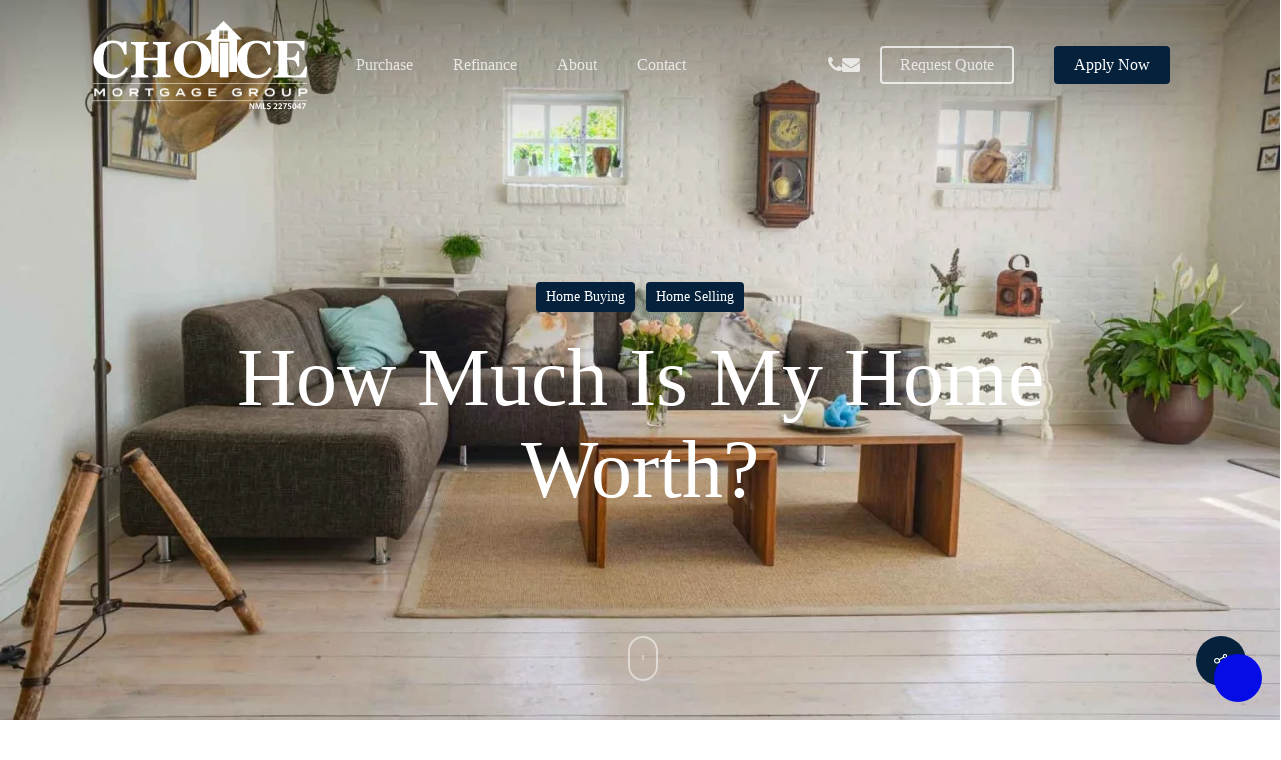

--- FILE ---
content_type: image/svg+xml
request_url: https://www.brandonsmith.fmshome.com/wp-content/uploads/2025/03/Brian-Mozley-Mortgage-Logo-Light-01.svg
body_size: 24506
content:
<?xml version="1.0" encoding="utf-8"?>
<!-- Generator: Adobe Illustrator 27.0.0, SVG Export Plug-In . SVG Version: 6.00 Build 0)  -->
<svg version="1.1" id="Layer_1" xmlns="http://www.w3.org/2000/svg" xmlns:xlink="http://www.w3.org/1999/xlink" x="0px" y="0px"
	 viewBox="0 0 245.2 100" style="enable-background:new 0 0 245.2 100;" xml:space="preserve">
<style type="text/css">
	.st0{fill:#FFFFFF;}
</style>
<g>
	<path class="st0" d="M147.9,0.9l-9.7,9.9h-4V15l-6.5,7l6.5,0v35.9h8.5V24.3h11.5v33.5h8.6V21.7h5.7L147.9,0.9z M147.6,20.9h-4.4
		v-4.4h4.4V20.9z M147.6,16h-4.4v-4.4h4.4V16z M152.6,20.9h-4.4v-4.4h4.4V20.9z M152.6,16h-4.4v-4.4h4.4V16z"/>
	<rect x="3.5" y="70.5" class="st0" width="237" height="0.6"/>
	<rect x="3.5" y="89.5" class="st0" width="237" height="0.6"/>
	<path class="st0" d="M24.7,64.7c-2.9,0-5.7-0.5-8.2-1.4c-2.6-0.9-4.8-2.3-6.7-4.1c-1.9-1.8-3.3-3.9-4.4-6.5
		c-1.1-2.6-1.6-5.4-1.6-8.5c0-3.1,0.5-5.9,1.6-8.5C6.4,33,8,30.8,9.9,28.8c1.9-1.9,4.2-3.3,6.9-4.4c2.7-1,5.6-1.6,8.6-1.6
		c2.2,0,4.2,0.3,6.1,0.8c1.8,0.5,3.4,1.1,4.6,1.8l1.7-1.5h2.5l0.3,14.5h-2.5C36.7,34,35,30.8,33,28.7c-2-2.1-4.4-3.1-7.2-3.1
		c-3.5,0-6.2,1.5-8.1,4.6c-1.8,3.1-2.8,7.4-2.8,13c0,3.2,0.3,5.8,0.9,8.1c0.6,2.2,1.5,4,2.5,5.4c1.1,1.4,2.4,2.5,3.9,3.1
		c1.5,0.7,3.1,1,4.9,1c2.6,0,5-0.7,7-2.1c2.1-1.4,3.9-3.6,5.6-6.4l2.4,1.5c-0.8,1.6-1.7,3.1-2.8,4.4c-1,1.3-2.2,2.4-3.6,3.3
		c-1.5,1-3.1,1.8-4.9,2.4C29.2,64.5,27.1,64.7,24.7,64.7z"/>
	<path class="st0" d="M183.8,64.7c-2.9,0-5.7-0.5-8.2-1.4c-2.6-0.9-4.8-2.3-6.7-4.1c-1.9-1.8-3.3-3.9-4.4-6.5
		c-1.1-2.6-1.6-5.4-1.6-8.5c0-3.1,0.5-5.9,1.6-8.5c1.1-2.6,2.6-4.9,4.6-6.8c1.9-1.9,4.2-3.3,6.9-4.4c2.7-1,5.6-1.6,8.6-1.6
		c2.2,0,4.2,0.3,6.1,0.8c1.8,0.5,3.4,1.1,4.6,1.8L197,24h2.5l0.3,14.5h-2.5c-1.4-4.4-3.1-7.7-5.1-9.7c-2-2.1-4.4-3.1-7.2-3.1
		c-3.5,0-6.2,1.5-8.1,4.6c-1.8,3.1-2.8,7.4-2.8,13c0,3.2,0.3,5.8,0.9,8.1c0.6,2.2,1.5,4,2.5,5.4c1.1,1.4,2.4,2.5,3.9,3.1
		c1.5,0.7,3.1,1,4.9,1c2.6,0,5-0.7,7-2.1c2.1-1.4,3.9-3.6,5.6-6.4l2.4,1.5c-0.8,1.6-1.7,3.1-2.8,4.4c-1,1.3-2.2,2.4-3.6,3.3
		c-1.5,1-3.1,1.8-4.9,2.4C188.3,64.5,186.2,64.7,183.8,64.7z"/>
	<path class="st0" d="M88.9,63.7H69.6v-2.2c0.4,0,1-0.1,1.8-0.2c0.8-0.1,1.4-0.2,1.7-0.3c0.6-0.3,1-0.6,1.3-1.1
		c0.2-0.5,0.4-1,0.4-1.7V44.7H59.5v13.2c0,0.6,0.1,1.2,0.4,1.7c0.2,0.5,0.7,0.9,1.2,1.2c0.3,0.1,0.9,0.3,1.6,0.5
		c0.8,0.2,1.4,0.3,1.9,0.3v2.2H45.4v-2.2c0.4,0,1-0.1,1.8-0.2c0.8-0.1,1.4-0.2,1.8-0.4c0.6-0.2,1-0.6,1.3-1.1
		c0.2-0.5,0.4-1.1,0.4-1.7V30.4c0-0.6-0.1-1.2-0.3-1.6c-0.2-0.4-0.6-0.8-1.3-1.2c-0.5-0.2-1.1-0.5-1.9-0.6c-0.8-0.2-1.4-0.3-1.7-0.3
		v-2.2h19.3v2.2c-0.5,0-1.1,0.1-1.9,0.3c-0.7,0.1-1.3,0.3-1.7,0.4c-0.7,0.2-1.1,0.6-1.3,1.1c-0.2,0.5-0.3,1.1-0.3,1.7v11.7h15.2
		V30.4c0-0.6-0.1-1.2-0.3-1.6c-0.2-0.4-0.7-0.8-1.3-1.2c-0.4-0.2-1-0.4-1.7-0.6c-0.7-0.2-1.3-0.3-1.7-0.4v-2.2h19.3v2.2
		c-0.5,0-1.1,0.1-1.8,0.2c-0.7,0.1-1.3,0.3-1.8,0.5c-0.6,0.2-1.1,0.6-1.3,1.1c-0.2,0.5-0.3,1.1-0.3,1.7v27.8c0,0.7,0.1,1.2,0.3,1.7
		c0.2,0.5,0.6,0.8,1.3,1.2c0.4,0.2,1,0.4,1.7,0.5c0.8,0.1,1.4,0.2,1.9,0.3V63.7z"/>
	<path class="st0" d="M128.1,28.6c1.9,1.8,3.4,3.9,4.5,6.4c1.1,2.5,1.7,5.3,1.7,8.5c0,2.8-0.5,5.5-1.4,8.1c-0.9,2.6-2.3,4.8-4,6.6
		c-1.8,1.9-4,3.4-6.5,4.5c-2.5,1.1-5.5,1.6-8.9,1.6c-2.8,0-5.4-0.5-7.9-1.4c-2.5-0.9-4.7-2.3-6.5-4.1c-1.9-1.7-3.3-3.8-4.4-6.3
		c-1.1-2.5-1.6-5.2-1.6-8.3c0-3.2,0.5-6.1,1.6-8.6c1.1-2.6,2.5-4.8,4.4-6.6c1.8-1.8,4-3.2,6.6-4.2c2.5-1,5.2-1.5,8.1-1.5
		c2.9,0,5.5,0.5,8,1.4C124.1,25.6,126.3,26.9,128.1,28.6z M121.2,56.4c0.8-1.7,1.4-3.5,1.7-5.7c0.4-2.1,0.5-4.5,0.5-7.1
		c0-2.2-0.2-4.4-0.5-6.6c-0.3-2.1-0.8-4-1.6-5.7c-0.8-1.7-1.8-3-3.1-4c-1.3-1-2.9-1.5-4.8-1.5c-3.2,0-5.7,1.6-7.4,4.7
		c-1.7,3.1-2.5,7.6-2.5,13.3c0,2.4,0.2,4.7,0.6,6.9c0.4,2.2,0.9,4,1.7,5.7c0.8,1.6,1.8,2.9,3.1,3.8c1.2,0.9,2.8,1.4,4.6,1.4
		c1.8,0,3.3-0.5,4.6-1.4C119.5,59.3,120.5,58,121.2,56.4z"/>
	<path class="st0" d="M237.6,33.6h-2.1c-0.5-1.5-1.5-3.1-2.8-4.7c-1.3-1.6-2.6-2.5-3.9-2.8c-0.6-0.1-1.3-0.2-2.3-0.2
		c-1,0-1.8,0-2.4,0h-5.7v15.7h4c1,0,1.9-0.1,2.8-0.4c0.8-0.2,1.6-0.7,2.3-1.4c0.4-0.4,0.8-1.2,1.3-2.3c0.4-1.1,0.7-2.1,0.8-2.9h2.1
		v17h-2.1c-0.1-0.8-0.4-1.8-0.8-3c-0.5-1.2-0.9-2.1-1.3-2.5c-0.6-0.7-1.3-1.2-2.1-1.4c-0.8-0.3-1.8-0.4-2.9-0.4h-4v11.8
		c0,1.2,0.1,2.2,0.3,2.9c0.2,0.7,0.5,1.3,1,1.7c0.5,0.4,1.1,0.6,1.9,0.7c0.8,0.1,1.9,0.2,3.3,0.2c0.6,0,1.4,0,2.3,0
		c0.9,0,1.7-0.1,2.4-0.2c0.8-0.1,1.5-0.2,2.2-0.4c0.7-0.2,1.2-0.5,1.5-0.8c0.9-0.9,1.9-2.4,3-4.3c1.1-1.9,1.8-3.4,2.2-4.3h2
		L239.6,64h-36.7v-2.2c0.5,0,1.2-0.1,2.1-0.2c0.9-0.1,1.5-0.2,1.9-0.4c0.7-0.3,1.2-0.7,1.4-1.2c0.2-0.5,0.4-1.1,0.4-1.8V29.4
		c0-0.7-0.1-1.3-0.3-1.7c-0.2-0.5-0.7-0.9-1.5-1.2c-0.5-0.2-1.1-0.4-2-0.6c-0.9-0.2-1.5-0.3-2-0.4v-2.2h34.7V33.6z"/>
	<rect x="143.8" y="25.4" class="st0" width="9.6" height="38.3"/>
	<g>
		<path class="st0" d="M176.7,99v-6.6h1.4l1.7,2.8c0.4,0.7,0.8,1.5,1.1,2.2h0c-0.1-0.9-0.1-1.7-0.1-2.7v-2.3h1.1V99h-1.2l-1.7-2.9
			c-0.4-0.7-0.9-1.5-1.2-2.3l0,0c0,0.9,0.1,1.7,0.1,2.8V99H176.7z"/>
		<path class="st0" d="M188.9,96.3c0-0.9-0.1-1.9-0.1-2.8h0c-0.2,0.8-0.5,1.7-0.8,2.5l-1,2.9h-0.9l-0.9-2.8
			c-0.3-0.8-0.5-1.7-0.7-2.6h0c0,0.9-0.1,1.9-0.1,2.8l-0.1,2.7h-1.1l0.4-6.6h1.6l0.9,2.7c0.2,0.8,0.4,1.6,0.6,2.3h0
			c0.2-0.7,0.4-1.5,0.7-2.3l0.9-2.7h1.6l0.4,6.6h-1.2L188.9,96.3z"/>
		<path class="st0" d="M191.5,92.4h1.2V98h2.7v1h-3.9V92.4z"/>
		<path class="st0" d="M196.3,97.7c0.4,0.2,1,0.4,1.6,0.4c0.8,0,1.2-0.4,1.2-0.9c0-0.5-0.3-0.8-1.2-1.1c-1.1-0.4-1.8-1-1.8-1.9
			c0-1.1,0.9-1.9,2.3-1.9c0.7,0,1.2,0.2,1.6,0.3l-0.3,1c-0.2-0.1-0.7-0.3-1.3-0.3c-0.8,0-1.1,0.4-1.1,0.8c0,0.5,0.4,0.7,1.3,1.1
			c1.1,0.4,1.7,1,1.7,2c0,1.1-0.8,2-2.5,2c-0.7,0-1.4-0.2-1.8-0.4L196.3,97.7z"/>
		<path class="st0" d="M203.2,99v-0.7l0.8-0.7c1.5-1.4,2.2-2.2,2.2-3c0-0.6-0.3-1.1-1.1-1.1c-0.6,0-1,0.3-1.4,0.5l-0.4-0.9
			c0.5-0.4,1.2-0.7,2-0.7c1.4,0,2.1,0.9,2.1,1.9c0,1.1-0.8,2-1.9,3.1l-0.6,0.5v0h2.6v1H203.2z"/>
		<path class="st0" d="M208.4,99v-0.7l0.8-0.7c1.5-1.4,2.2-2.2,2.2-3c0-0.6-0.3-1.1-1.1-1.1c-0.6,0-1,0.3-1.4,0.5l-0.4-0.9
			c0.5-0.4,1.2-0.7,2-0.7c1.4,0,2.1,0.9,2.1,1.9c0,1.1-0.8,2-1.9,3.1l-0.6,0.5v0h2.6v1H208.4z"/>
		<path class="st0" d="M218.1,92.6v0.8l-2.7,5.6h-1.3l2.7-5.4v0h-3v-1H218.1z"/>
		<path class="st0" d="M223,93.6h-2.5l-0.2,1.3c0.1,0,0.3,0,0.5,0c0.6,0,1.1,0.1,1.6,0.4c0.5,0.3,0.8,0.8,0.8,1.6
			c0,1.2-1,2.2-2.6,2.2c-0.7,0-1.4-0.2-1.7-0.4l0.2-0.9c0.3,0.1,0.8,0.3,1.4,0.3c0.7,0,1.4-0.4,1.4-1.2c0-0.7-0.5-1.2-1.8-1.2
			c-0.4,0-0.6,0-0.9,0.1l0.4-3.2h3.3V93.6z"/>
		<path class="st0" d="M228.7,95.8c0,2.1-0.8,3.3-2.3,3.3c-1.5,0-2.3-1.3-2.3-3.3c0-2,0.8-3.3,2.3-3.3
			C228,92.5,228.7,93.9,228.7,95.8z M225.3,95.8c0,1.6,0.4,2.4,1.1,2.4c0.7,0,1.1-0.9,1.1-2.4c0-1.5-0.4-2.4-1.1-2.4
			C225.8,93.4,225.3,94.2,225.3,95.8z"/>
		<path class="st0" d="M232.1,99v-1.6h-2.9v-0.8l2.6-4h1.4v3.8h0.8v0.9h-0.8V99H232.1z M232.1,96.5v-1.7c0-0.4,0-0.7,0-1.1h0
			c-0.2,0.4-0.4,0.7-0.6,1.1l-1.2,1.7l0,0H232.1z"/>
		<path class="st0" d="M239.1,92.6v0.8l-2.7,5.6h-1.3l2.7-5.4v0h-3v-1H239.1z"/>
	</g>
	<g>
		<defs>
			<rect id="SVGID_1_" x="0.9" y="74.4" width="243.4" height="13.4"/>
		</defs>
		<clipPath id="SVGID_00000125596189654934360880000007471116908468992646_">
			<use xlink:href="#SVGID_1_"  style="overflow:visible;"/>
		</clipPath>
		<g style="clip-path:url(#SVGID_00000125596189654934360880000007471116908468992646_);">
			
				<image style="overflow:visible;" width="1400" height="948" xlink:href="[data-uri]
bWFnZVJlYWR5ccllPAAAYc5JREFUeNrs3e1128a2BuBhVv4fnQrMVBClAtMVRK4gdAWxK7BUgZ0K
xFRgpwLTFUSuIEwFV6cCXow1tGlZH/wAyNnA86zFJeeeGwWeAQd7XgwGKQEAAAAAAAAAAAAAAAAA
AAAAAAAAAAAAAAAAAAAAAAAAAAAAAAAAAAAAAAAAAAAAAAAAAAAAAAAAAAAAAAAAAAAAAAAAAAAA
AAAAAAAAAAAAAAAAAAAAAAAAAAAAAAAAAAAAAAAAAAAAAAAAAAAAAAAAAAAAAAAAAAAAAAAAAAAA
AAAAAAAAAAAAAAAAAAAAAAAAAAAAAAAAAAAAAAAAAAAAAAAAAAAAAAAAAAAAAAAAAAAAAAAAAAAA
AAAAAAAAAAAAAAAAAAAAAAAAAAAAAAAAAAAAAAAAAAAAAAAAAAAAAAAAAAAAAAAAAAAAAAAAAAAA
AAAAAAAAAAAAAAAAAAAAAAAAAAAAAAAAAAAAAAAAAAAAAAAAAAAAAAAAAAAAAAAAAAAAAAAAAAAA
AAAAAAAAAAAAAAAAAAAAAAAAAAAAAAAAAAAAAAAAAAAAAAAAAAAAAAAAAAAAAAAAAAAAAAAAAAAA
AAAAAAAAAAAAAAAAAAAAAAAAAAAAAAAAAAAAAAAAAAAAAAAAAAAAAAAAAAAAAAAAAAAAAAAAAAAA
AAAAAAAAAAAAAAAAAAAAAAAAAAAAAAAAAAAAAAAAAAAAAAAAAAAAAAAAAAAAAAAAAAAAAAAAAAAA
AAAAAAAAAAAAAAAAAAAAAAAAAAAAAAAAAAAAAAAAAAAAAAAAAAAAAAAAAAAAAAAAAAAAAAAAAAAA
AAAAAAAAAAAAAAAAAAAAAAAAAAAAAAAAAAAAAAAAAAAAAAAAAAAAAAAAAAAAAAAAAAAAAAAAAAAA
AAAAAAAAAAAAAAAAAAAAAAAAAAAAAAAAAAAAAAAAAAAAAAAAAAAAAAAAAAAAAAAAAAAAAAAAAAAA
AAAAAAAAAAAAAAAAAAAAAAAAAAAAAAAAAAAAAAAAAAAAAAAAAAAAAAAAAAAAAAAAAAAAAAAAAAAA
AAAAAAAAAAAAAAAAAAAAAAAAAAAAAAAAAAAAAAAAAAAAAAAAAAAAAAAAAAAAAAAAAAAAAAAAAAAA
AAAAAAAAAAAAAAAAAAAAAAAAAAAAAAAAAAAAAAAAAAAAAAAAAAAAAAAAAAAAAAAAAAAAAAAAAAAA
AAAAAAAAAAAAAAAAAAAAAAAAAAAAAAAAAAAAAAAAAAAAAAAAAAAAAAAAAAAAAAAAAAAAAAAAAAAA
AAAAAAAAAAAAAAAAAAAAAAAAAAAAAAAAAAAAAAAAAAAAAAAAAAAAAAAAAAAAAAAAAAAAAAAAAAAA
AAAAAAAAAAAAAAAAAAAAAAAAAAAAAAAAAAAAAAAAAAAAAAAAAAAAAAAAAAAAAAAAAAAAAAAAAAAA
AAAAAAAAAAAAAAAAAAAAAAAAAAAAAAAAAAAAAAAAAAAAAAAAAAAAAAAAAAAAAAAAAAAAAAAAAAAA
AAAAAAAAAAAAAAAAAAAAAAAAAAAAAAAAAAAAAAAAAAAAAAAAAAAAAAAAAAAAAAAAAAAAAAAAAAAA
AAAAAAAAAAAAAAAAAAAAAAAAAAAAAAAAAAAAAAAAAAAAAAAAAAAAAAAAAAAAAAAAAAAAAAAAAAAA
AAAAAAAAAAAAAAAAAAAAAAAAAAAAAAAAAAAAAAAAAAAAAAAAAAAAAAAAAAAAAAAAAAAAAAAAAAAA
AAAAAAAAAAAAAAAAAAAAAAAAAAAAAAAAAAAAAAAAAAAAAAAAAAAAAAAAAAAAAAAAAAAAAAAAAAAA
AAAAAAAAAAAAAAAAAAAAAAAAAAAAAAAAAAAAAAAAAAAAAAAAAAAAAAAAAAAAAAAAAAAAAAAAAAAA
AAAAAAAAAAAAAAAAAAAAAAAAAAAAAAAAAAAAAAAAAAAAAAAAAAAAAAAAAAAAAAAAAAAAAAAAAAAA
AAAAAAAAAAAAAAAAAAAAAP23XC6nzedSSwAAAAAABFLC3RUhLwAAAABABLfCXSEvAAAAAEAE94S7
Ql4AAAAAgJo9Eu4KeQEAAAAAarRhuCvkBQAAAACoyZbhrpAXAAAAAKAGO4a7Ql4AAAAAgGPaM9wV
8gIAAAAAHENL4a6QFwAAAADgkFoOd4W8AAAAAACH0FG4K+QFAAAAAOhSx+GukBcAAAAAoAvL5fJs
eThCXgAAAACANiyXy9Pm83/LwxLyAgAAAADs40jhrpAXAAAAAGAfRw53hbwAAAAAALuoJNwV8gIA
AAAAbKOycFfICwAAAACwiUrDXSEvAAAAAMBDKg93hbwAQO+MNAEAANCGHO42Pz40n5MAhzsbjUYv
9BoAEJ2AFwAA2FuwcHdFyAsAhCfgBQAA9hI03F0R8gIAoQl4AQCAnQUPd1eEvABAWAJeAABgJz0J
d1eEvABASAJeAABgaz0Ld1eEvABAOAJeAABgKz0Nd1eEvABAKAJeAABgYz0Pd1eEvABAGAJeAABg
IwMJd1eEvABACAJeAADgUQMLd1eEvABA9QS8AADAg5bL5bj58XcaVri7IuQFAKr2gyYAAADus1wu
c6j7Lg0z3M2mTRtcOhMAgFpZwQsAANyphLt5W4ZTrWElLwBQJwEvAADwHeHunYS8AEB1BLwAAMA3
hLsPEvICAFUR8AIAAF8Idzci5AUAqiHgBQAAPhPubkXICwBU4QdNAAAACHe3Nm3abKoZAIBjs4IX
AAAGTri7lxej0WimGQCAYxHwAgDAgAl3WyHkBQCORsALAAADJdxtlZAXADgKAS8AAARU9n/9bc9f
My4f2iHkBQAO7kdNAAAAIY2bz0QzVOVyuVwmIS8AcEg/aAIAAIDWXJbV1QAAByHgBQAAaJeQFwA4
GAEvAADQqlFLml91sfZrn7X4ew9ByAsAHISAFwAAoBtCXgCgcwJeAACA7gh5AYBOCXgBAAC6JeQF
ADoj4AUAAOiekBcA6ISAFwAA4DCEvABA6wS8AAAAhyPkBQBaJeAFAAA4LCEvANAaAS8AAMDhCXkB
gFYIeAEAAI5DyAsA7E3ACwAAcDxCXgBgLwJeAACA4xLyAgA7E/ACAAAcn5AXANiJgBcAAKAOQl4A
YGsCXgAAiOlnTdBLQl4AYCsCXgAACGa5XF42P860RG8JeQGAjQl4AQAgkBLuTrVE7wl5AYCNCHgB
ACCIEvhNtcRgCHkBgEf9qAkAAKB+Jei7DHKsk5Z+1ZO1P582v3eIXZ9D3jQajWa+BQDAXUaaAAAA
6hYp3KUzL4S8AMBdBLwAAFCx5XKZX6b2TkuQhLwAwB3swQsAAJVaLpenKeDK3VFLml91sfZrn7X4
e6OyJy8A8B0BLwAAVKiEux+az4nWYI2QFwD4hoAXAAAqI9zlEUJeAOALAS8AAFRkuVzmUDfvuSvc
5SFCXgDgMwEvAABUooS7eeXuWGuwASEvACDgBQCAGqyFu6dagy0IeQFg4AS8AABwZMJd9iTkBYAB
E/ACAMDxvUnCXfYj5AWAgRLwAgDAES2Xy8vmx1RL0AIhLwAMkIAXAACORLhLB94055XV4AAwIAJe
AAA4guVyeZ6Eu7Tv837OQl4AGA4BLwAAHFh5jP61lqAjQl4AGBABLwAAHFAJdy+1BB0T8gLAQAh4
AQDgQIS7HJiQFwAGQMALAAAHUEI24S6HJuQFgJ4T8AIAQMdKuPZBS3AkQl4A6DEBLwAAdGgt3D3R
GhyRkBcAekrACwAAHRHuUhkhLwD00I+aAAAA2rdcLnOYlvfcPRng333S0q96svbn0+b3OrH2twp5
n41GoyvNAQDxjTQBAAC0q4S7eeWulZLU6rr5CHkBoAcEvAAA0CLhLoEIeQGgB+zBCwAA7XqXhLvE
YE9eAOgBe/ACAEBLlstl3nN3oiVo2TNNAADcxxYNAADQguVyOW5+TFv8lfmx+esH/vffWv7vUeuk
raEVAID7WMELAAAtGI1Gi+bH+aH+e8vlcqLVAQCwBy8AAAAAQFACXgAAAACAoGzRALSq7D84Lv+Y
38h8svY//3zrn++T9xz8361/znsQXo9GoyutDADAljXqel06ufU/P93w13y89c/z8nNRtmgBgKMQ
8AK7FsjjdBPgPln780lL/4nJA//t/COHvTnozYX0v+XPVwprgINfD8bp6029lbv+bynd/cKwPHZf
a0mgpTFpsjYGrRYWTFr8T9z+Xa9v1aiL8rm6VaNeD6gPpvdcA2AX+ebJTDPA47yNFdhk8j4pRfJp
y0Vy21bBb15dMW+KgbkeBNjrGpDH/JP07Q291T+3bRUAL9LXYOTaWP5g/5yntYCJHk/aGlrhu/P/
9FaNelrx4S5u1ahXPe6XD5XPF4glf1+eaQZ4nBW8wO2ibFyKsl/Lz5NAh79apZE/r8tKinkppt/b
3gHgwfF/NX7msCRfCw4dlpzec1z5x+qpjU9lXLfyF4Y3RuUx4izdbKcwCXb44/I5K3+X61s16kIP
A7APd4KBXGSuiuWz1O9HqhalmP6rKaTf63lgwOP+6obYKig5DfjXuEpfA5L5EANfK3gHNGkb4Are
Mk6t16gnPf7r5vHsr9SDBQlW8NIyK3hh01pBE8BgJ/e5UP51AAXzfXIQkEPeVsPesu/YpQkbUOG4
v3qc+deeTr5zKPJn6vnjz7f69DwJeIcxaRtIvbAW6q5q1CFalBr1zzbHsqZtc3063fD/fedQTcBL
ywS8sCFbNMDwJve/p+GGuutOSpE7LY/JzfYtpJvf87L58caZBlQ27v+W+v+ERvZlD87m771IHQQk
bOSiB38Hofnhx6qztbFq6PJYnWvKl027rG5c7byNQwnNL7UtQL9ZOQb9L5hXKyF+TzEfwT20XEj/
UQrp6y3aeZtVEV8H4Q5W5Fg50eJFspv+WWrZVljRcf85Nl4b98da5PNquNW4vuhZX5+nysLIPqw0
rXGc7uMK3jJWrRYeGKset7pp9X6LNs7zgA87zAGs4EW9B8H8oAmgvxP8Ejr+k27u2gt3N3Na2uuf
3H5l8vFg4dx83qUdwl2Alsf9szIe5XE/P00w1iqfjUt75HH9XVkpCBxvrJqsjVUvjVUby2NXHsPy
WHZewtuH2jnXtH+bAwAMg4AX+l00T5OtGHa12sIhF9Efytvlb7f1alXE2T79pamBPcaQfJMpbzWT
x/x3ySO4j1kPSF4+FpAArY5Xeaz6e9/aic+BeF65/3/3LUYo4e6HJDwHGAx78EJ/iuZJKfYmWqN1
uU1zcD5vfl6MRqN5KZzfKZyBI435OZjMK9/y481Cyu3lsTuv6n3dtGXevuHtNtvysNW5ehrgHL22
V3On58C01Khqpvblts3B+azUqIvS3m/2/N5Z9QsQjIAX4hfNkyTYPZTcxqugN8KEFejfmC/YbddJ
uYb+LujtzJsANUq+rtvjsf3xapoEu4eS2zoHvXl/3jZWR+9zfckvhVuUfjc/ATgQAS/ELZrHpWie
BjjcRfl8XJtIrbsqheT4VmGZQ9QnFRaIilXg0GO+YLdbgl5ob7yapDiLD65Kjfqp+VyXf/5i7amt
9XF3XD4/l581rXY9+tYXTZvNmh+zW3OWSWmvU3U0QDcEvGCS34VcKOcVBDnQnW84Sb4u/96697f+
7qelMPy1FIdCDmAI4/401b0K7sGA5JZVUFJjMJLSt0Fvftz5rTMQNh6r8nc6r9iueX/dPD79VerT
+Sb/wibbd5RQO3+eJgHm7fbL14fZHe11WtrrrMd/99ER54unD1znVv/bk7VrsXkVBCfghViFcy6G
Liud5OfiLQeyf3a1j135vVerIrG8Cf3XUhgqSoC+jfl5wlXj4+2r8T6HJFdbrnSd33NtW924qyXw
zdeUN82x5ZupLzYNgmDA49V5qnfxQa4d87YB70vY2EWNOl+NbyVcy7Xpb0nY+1h7vVXTd9K+13dd
b9e8v+M7fFLOV/0AQf2gCSBE0Zzfkp5f6FXj23DnZfL7U/N5dciXlDT/rVyov2j++FM+hvT9CmCA
qGN+Dnb/rigcuC4T8V/Wxvt5G9sYlN+Tf98vZTx/W/57NcjX3A/lTfUmu/D9eHXafPJYlVe+1/Yd
mTWfZ3lsyavxuwp37xjT8kv7Zs3nWYVjWpVWNX3z+a+a/mh9cH2rH56nh0NioDICXqi/cM53UP9J
9T2+dFWK5mdlr61jFyS5kBb03vi8SiU9/Jg0d1uteMjtd9HRf+Nt+W+Y7G1vnr6u+Pmzp2P+JN0E
uy8rOaRFGVcPchMvBzDlv1PbJH+ar8XlmgykL6t283hV21YrszJmHX31/WpMSzdB74Vr/0Ztpqav
ox/el5sUz8wpIMj3VhNAtUXz58dDU30vUcuF6atjh7obtF8OR2pcTXLbs64nH7f2hbPH1le5WM1t
/2+6ecx8foTzdJy+3bNvrFs+m5f++bf8vBrCC6/Kqt1agt3c3lW8bKzCR7/zDaAXNZyTpW1eVxYK
jG4d44dU/2Pq8xJkrI55Wd2k7Uh7eT5w7XqX6gt2r0qNOq/1RCv1/euKxvqqz7lI7VX79zbw9eab
8Rl4YMzRBFDlBTQXzJcVFs7VTGq3KApzO9a84urZoSci5fxa7XV2OqCvVj5/P6UtXqxypEnzJA3v
RYK5Pz7W3DcDG/PnZaxfVPbduEx1bVnx/Njnq4C3mwBBwPvgOTdNNwsQars+5Zcinhv3+3fOrZ13
l9Gu730KeNfO23xzZ3ys8Rm4ny0aoL4LZy5gPlRY8OUVEc8jraIrWzfk/aOeJ4/ErbdLXg15Xva7
XD0G3ddHr2bpJoQZlfP3vOYAsTzKOSvHutr/7H1P+2Zezr3/lq1ezgca7tY25r8q/bGo8LuRJ3gX
lRxSDrc+lIAVhjJe5YDtMtUV7uax6pdI4e5aLfZLRWNa7e01KzUDRz5v8/ct2ZsXqiTgBYXzY65L
4fw2cDGSA7K8l5f9o75vm9X+xb+Ugm3Wk7/a5z4v+++9j3zulpsUfdq7L0/Gv+zfPYStFx4Y899U
NOaHGOtLiPOiou/C67xC1QvY6PlYdVJepDat7NCuyrgVtr4rY9qzZCHCJm01S/296R1t7vCsR3MG
6A0BL9RTOH+otHD+KXLhfKsY6VOA2UUb5dUkn1+mlGLfmX9RVsAuetQ3izIJ/Cn4Ofy+TMbnQ/6u
rY35tewpGCokKZP8mgKRSfP5uzy6Cn0br/J5nV/2W92L1HJd14ebhOWaaCHCZqx4rue8fWFeBXUR
8MLxC+dxunk8d1LZoeUi81nfVteVYuSVM+/BNlo9Ch2xnS5qfwHgnn1zXc7hiNuOXEXb5qWjMf+0
sjF/NdYvgn0XPh93Rd+Dz9fypn/PEvRnvDor41VtK9Rn5VrYq+t7GdNmzrxHx/6FlqhqXuWchUoI
eOH4E/38yFuNbyF+1tcgpjyCXMvE4FQ7tXfeRtuDb4++eZ/iPdL53Jj/Jdyt5XsfeqyvMOTNIdi7
sq8yRB+v8nn8Lgl3DzmmXQvMNjLXBFWdt85ZqISAF44/0a+tcO51uLtWjORCpIYJwkmAdoqykveP
gRXU+bsaJTSd9WnLjJ6M+dd9GOsrDHmzSy9fI/h4NU03+4PXeC3p/Yu2agnMylOGNfrkW+qcBb4n
4AUT/dsT/hdDeYTaG3k3bqe8knde+WFe93lrhgf6Zh6koP5r4GP+NAl3u/weXFU4lr8uL06FiONV
jefu1RDC3bVxrYbAbFxp89iruN5zVt/AEQl44fCFc63hbva8Dy9U27IYmSUh7yb+rPz45gPum4sA
37PBvvV6LSypacx/1bexvpxjtX0XpkJego1X56nOcHe1P+2gWBVJQPl7utAMcBwCXjhs4VxzuHsx
1Dfbl5D3rTP0QbUHdIN9XK9sfVBzWDcfat+UMf9NZYf1tq+r3cse3LWNVUJeooxX0+bH60oP79mA
X9D5KlkVSZzrcP6eRnwRMPSCgBcOO9GvNdydD+XlVA8UJK9S/SHmsQu2ecWHOB94F9W8BcJHY341
ckhw0fOmf1HhxFLIS+3j1TTVuXI3uxja02V31F9WRRLpnM3f11daAg5PwAvDneivXCdbFKwHA1ZJ
3K/mthn6SoG509OYv8kYN4AXaK5WD9VmWkI0qG28yudlreHu1dAXIFQ+rsF95+ws2V4EDk7AC90X
ziepvv0X110M/e32twroGld/1eJ/FfedYL5eg+qbisf8t0P5nlT88sFLIS+VjVenqd5wNyULEG7X
OdqDSGwvAgcm4IXu5VVcp5UeW96awd6z3xfQHiu620ITVHvezis+vKHdMKlxzM99cDGwfnhV6bl3
WUI1OKq1Jw1qdeHm7XfX+lmynRhxzldPicKBCXih2+L5MtUb7q4mwCigN7XQBBByzH81tBcUlb9v
raH2h+ZcGfvGcMSxqvany3K9YQHC3V6oxwh0LR7C3v9QDQEvdFc8v2x+TCs+xJmVEY8W0LZqADYd
86eVjvmLctNqiBPLHBAtKjy0HKq9KyEbHEPtCxAuhnZTaotxzapIop2z58lWDXAQAl7oZqKfi+Y3
lR+mu6kKaKC9Mb/aN9APvHtq/ftHqBPo53h13vw4q/gQ50O9KbVFjTpPVjgTizkVHICAF9ovnPOK
nA+VH6YXq21WQOdtGmzVADw25r+r9PAWQw9Kyt+/1uvd1EvXOPB4NWl+vK69RtVTG7eTWp4o12Jb
NcABCHihfTXvabbirv/man1RD1CHvApzXHEAQN3t8MZ+vBxC5TejVuaVvzS0GuVJM+/SIJJat02C
3hDwQrvFc95396zyw5zZ12yrAjoXIn90+J94opUh7Jifx/tppYe38Jjzl3F8VvGkMkLoRj9EWIDw
h27aamzLT5nNtQRBzteaX34KvSDghfYm+uNU/2NvyYV1p4LkvMNwYKyFIeSYv3oLfa0EJXHa47Ts
iwpdjVcRFiAsSmDJdrrc29SLIGl7TjVLXrgGnRHwQnsirIx4b+/dKgtowJjftpkuCtUer8vL+qBV
FiD0W6nru9p6zZhEF2wtAh0R8EI7xXNeGTEJcKhWdO1eQM+Tx+CA9GVrhppXw9mK5/sxPLfHrPLD
fKOn6ECEBQj5+2n17u4ukvdFYE4Fgyfghf0n+uMUY2XEwosrWimggWGP+TkoqT2I+1NP3emvyo9v
Um4YQ1vjVb4RNQlwqO/dlNpdaTuLOIhEnQIdEPDC/vJEP8IeVQq//QvoefLYMwxdDuDGFR+fm3n3
j+F5heCi8sN8XW4iwF4C7BOuRm3X2wDjG6yuxzPnK7RPwAv7Fc+TVP9LK1Y8+tYOq3hhuGP+ONX/
xIaxPnb7RFghTgwvU4wFCPmmlJcu7ams4lWjEokbO9AyAS/sJ8rKiCsvV2utgM7tONMSMEgRtuPx
2GP89pl64Rr7CLR9WCbkaa9GzfWpep8ozKegZQJe2L14nqa6H9M14e+OFRIwvDF/0vyYVn6YVsI9
orTPIsChWsXLUM4fTx2oURnm9TjCy08hlB81Aew00Y/2CKXiud2CZNGcA7lNz7QGDEaE1XDG+s3b
qfaXmeUXrk3sp8wONeokUH3iCbNuxrco7weBvIL/30f+f4wRsCEBL+wmyr5miuduCxIBLwxACUwm
AQ71L721kY+p/oA3yzcV5rqLHc6bKIxZLcurIptr1h/BzgOGe77mp2o8eQQtsUUDbD/Rz8Hu74EO
2fYM3RQkcxNvGIwIE+Vrqz03Hr+jrHSelJsLsGmNms+XSOeMpw668TZfEzQDwLAIeGF7kVbvZib8
3fFiEOi5QIGJsb6f7WUVHn09X67tGd6Nsrep8BxgYAS8sN1EP9rqXcVztwV0Lp4XWgJ6LUpg8lFX
bSXKo+FW8bJpjZrPk0jnigCyW162xr5jyrvl4z5oKaiHgBe2k/dcjbR6V/HcvX1X8XoJBtQ7uRmn
OIHJXI9tJdLNz991Fz08T9yU6lB5/4brAvsYawKIRcAL24n2qKTiuXuzPf/9U00Ixvw9eVpjS8H2
Kz4rNxvgTuX8iPbi17me65ytxNh1TDkxR4F4BLyw+YUuF87RJlgm/N2HBHmfs5mWgF5ObqIEJnM9
1vt2s4qXh0RbgLAoK0zptkbddyuxp1pxsCaaAOIR8EJ/J1dWdB2OFRLQP9MUZwuVT7prJx+DnY/w
nWA3o1bUp4fzpyZgB8J9CEjAC5sVz+MU706m4vlASpCuvaFfIt3Um+uu3l8nT5paZKrLuEO090Nk
thA7nJkmYAcTTQDxCHihfxN9xfNxWCEBPbFcLvO+c+MoxxtsP9maRLsx96suoyc1qpvih7s+LJKX
LrNdDZTrH/vvQkACXtjMVPHMI2aaAHojUmBirN9RwD1Az8rj+PBZuRl1GvC7N9d7B2URAltdazQB
xCTghceL54iPvpn0H36ykl+2ZoUEmNwc2kJ37WUe7Hinuow1v6lP2aBGzfXptZagx+MKkAS8sImI
j0ReezvxUVghAcEFvKnnBWv7iXattE0D685859iQRQhsUgONk+0ZICwBL/SzeLY64giskIBeiBag
zXXZXv4NdrwT2zSQlZtR44CH7qbUcfyhCejpvBcoBLzwePFsewa2YYUEmNwckptK+5k7RwnqadDj
VqMewWg0yu2+0BI84ndNAHEJeOFhUR+F/J+uO5q/NAHEtFwuJynYTb0yaWd3EQPyp7qNFDfoX+i6
o7EIgYdqoLw1w1hLQFwCXuhn8TzXdcdRtmkweYGYot3UE+7uP2ZHbEMreAcuchDjptRReVcED7F6
F4IT8MLDxXPUfe48sntcVkhATBNj/SBFa8eTUqMwXFbvsjXbNPDAvPckuXkI4Ql4oX/Fs9URx2eb
Bog5uYkWmn3Uc62IeM2c6LZBi7pNx0LXHZ1FCNzlZYq7sAkoBLzQv+LZiq4jG41G8236oez7CRyX
7+FwRbxu/qzbhqncjIo6Xi304NHZpoG7/KYJIL4fNQH0brJv9W4FRqPRf7UChBLxpt5ct7XiU4r3
1M5Etw1W5O05/tV9R69P8zxhpCVYWS6X0+TlatALVvDC3Re6yBMnK3gBtmdPUyIZl5WcDI8aFWhr
zpuvI2+0BPSDgBf6Vzx/0n0Agxj3PbHRjnnQ43ZTYpieBj52YxbUxd670CMCXribve0ABiLqUxuj
0chquGGbaAL9DrBj7ZNvEr7WEtAfAl7oX/G80H0AW7ESctiiXjef6LphKYFMZFbwQh1jSV61e6kl
oF8EvHD3BS/yoyoLvQiwlYhB2Vy3tWM0GkW9bo713uCcBv+ueeoA6pjrfkhubkPvCHihZ8UzAMZ9
nLf00lgTALsS7kK/CXjhe5Pgx291BMB2THSIeO30Ypzh8YI1YCfL5XKchLvQawJe+F7oPe1Go5EC
GmA7EYOyj7qtVVGvnU913aCMAx+7BQhwJMvl8qz58XcS7kKvCXihX8UzANtNeiZaAVCjAj2sccbN
513zx/zx1Af0nIAXvufOJsBwmPCgZqF6y+VSXwObjhc52L1s/vhP8znTIjAMP2oCMNkHGDChCdlC
zYK+7pQtGqBD5SbQpPn8praBYRLwwvcXxsjsvwswDMb7dv2rCahc9Br1ky6EVuar43SzXcvq87SM
D274wcAJeOFbVkcADMvPxntAjQq0bdnQCsChCHhB8Qx9KKDPtQLGfaDHnmgCAOA+Al74lv2KIKbX
mgCAHhtrAgDgPj9oAgBgwNzYAwAAQhPwAgBDZosGwFgFAIQm4IVv/awJAGBwvLSO2nnaAAC4l4AX
vmV1BAAMz5UmAAAgKgEvAAAAAEBQAl4AgHhsKQAAAHwm4AUABmm5XE6iHvtoNLKlAAAA8JmAFwAA
AAAgqB81AQBALMvl8tQqXgCo2kXLv+9p+ZlfDH6qeYF1Al4AgHhONAEA1Gs0Gp13+fuXy+W4+ZE/
k3QT/k60OgyXgBeAPphrAkX9DhaaAN8fACIajUaLUst8qYOXy+VZ8+O35nOmhWBYBLwA9KHAfTb0
NmgK+qUzYfuJkWYDAHpU27xvfrwvq3tfN5+pVoFh8JI16Bd7MQEAUJv/aAI4nHwTu/m8aP74S/Ox
Zz8MgIAX+sWejAAA1MYiBDiC/ELW5pND3rdaA/pNwAsAAADQU6PR6FXz44WWgP4S8MK3PmoCAAAq
4xFrYC+j0WiWhLzQWwJe6JnlcmmbBoDNzTUBgQn9huNaEwD7KiHvKy0B/SPghf6xxxlA/000Qaue
BD1uoR/GLGAro9Eo78c71xLQLwJe+JaVMADDIiAjGwc97oWuGwx9DbTphRoI+kXAC/2b6NuiAWBz
nzQBgf2rCfQ1wLZGo9Gi+fGHloD+EPDCt/oQ8NqiAQD6z1NHhLJcLidaAaryNlnFC70h4IU1o9HI
ZAlgWOZBj/uprmvVOOAxm5QbqwD2mfvm64hVvNATAl7o34TpZ10IMJgxn3aMAx7zR92G7xmwJ6t4
oScEvPC96Kt47cELsCFPbhDYQhMMaqya9+CvMdaTUN3YksPd91oC4hPwQv8mTPbgBdhOxJB3otva
sVwuT5y3BBF9ld0TXQhVutAEEJ+AF74X/S3FVvACbGehCQYt5I1Rq88HKXqfj3UhVHk9yXXQXEtA
bAJe+F74i9tyubSKF2Bzn4KO9WNdp1ZhUKIHvOpTqNefmgBiE/DC9xY9+DtYxQuwuXnQ4x7rulZE
DJ2s3h2mT8GPX30K9cr78HrZGgQm4IVbyiMq0S9uEz0JsLGoYZmwZLjt+Em3GasiWi6XalSocw7s
ZWsQnIAX+llAe4kFwHaTmkXAQ/e483CvmXPdNsixqg8rt8d6Eqr1lyaAuAS8cLePwY/fpB9gO/OA
x/wf3daKcbDjXZSnjTBW+b4BrWmuLbZpgMAEvNDP4lnAC7CdiDf2jPXtGKtRCCT6Kt6nuhCqZpsG
CErAC/0snu1xBrCdecBjHuu2QbajR2iHzVNmgGsM8B0BL9yh7McYPeRVQANsPu4vUrx9eMd6bj/L
5TLitXKu5wYtev+fNN87YxcYY4CWCXjhftHvXv6sCwG2Eu6xxKABZU3G0Sbe5SY0A9WTRQgTPQlV
jzFzLQHxCHjhgUmU4hlgUCLe2Bvrtr2cOkcxVh2cfXihbh81AcQj4IV7jEajeYr9FtGxR+AAej/u
W8G7nyfBjtfLb+jDeTDRhVC1uSaAeAS8oIAGIO64bzue/UQKyK/KXtEMXHMe5C0aLEIAuhpj5loB
4hHwwsOiP57iETiA7fwZ7Hit4B1O+/2pu1hjEQLQper2+l4ul/kljZNHPuoiBkvAC/0uns90IcDm
yqqVRaBDHuu1nSeK0SaBtmdgnX14gS7VWAtNm8+HRz6/6zqGSsALD0/0r4NPqE7cxQTYWqiVknnF
ii7bSaTr49z2DNyqUXN9GnmbBosQoO4x5vnocc8OfFibhLf/6j2GSsALPZvo3+E3XQiwlVmw453o
sp1EWkFoewbuEn0RgrEL2EgzXuSbQmMtAfcT8MIjrJAAGNy4v0ixghMvWttNlBW80Z8mojt/BD/+
X3UhsCFbL8AjBLywmVngYx/bpqEuTX+8aT4f9AtULdKKyYnu2nocPklxAt73Zcso+EZzXuSXIC0C
/xUsQqhvbPyn+VyWMRJqOS9Pt6h1XC8ZLAEvbCb6CgnbNNRVoLwsRcrfJexVRENlytMbiyCHa7/1
7U0CHeuF7qKnNapFCHXVqOfp5hH4afPJQe9LrUIltlm9e6W5GCoBL2w20c+T/Hngv4IVEvW4vPXP
L0sRPdU0UJ1IwdpEd20lyv67Xq7GY2Yp9oo1j11XoKlDx7f6Ii8+yIsQ/rZXMhWcm+ZJsAEBL2wu
8gtOrJCoo0DJYe5d/ZCL6EvbNkBdRqPRLMVZxftUj20lyo1Pq3d5bJyKvkezRQh1eFPq0dtyXfrB
tg0c0WtNAJsR8EI/J/p3sULiiMrd58cKlEmybQPUJkrANtFVW43H4wCHumhqj7keo0fj1F1OPMV0
9DExh+yPBe25j2zbwDGu18YH2JCAF4ZTQJ8JDY8qb82wafvbtgEqEejm3onHaDe/Hqo56Nk4lceo
yKt4vSviSMrc4HLT60yybQOHtfXqXTdGGTIBL2wnF89R9zk7SR6DO1bxvHqp2rb9dVlWVQDHFSVo
+1VXbSTCdhaLcnMBNhX5ZWuTslKPw9tmAcJK3rbhnaaj4/lTnjtNtQRsTsALWyj7nEUuoO1hdPji
ZLxHu+cJ/nutCEcf+2cpxipeN4QeH5Oj3Oy0epdtx6l5iv1CYFuJHX483GRrhvv8oQUxb4W6CHhh
e29T3FW8Y49UHdwuKyNWXmk+qEaE76MXaj4uQrg7t3qXHUW+MTC1ldjhlAUIlzv+69dlPgRdnZ95
vmrOClsS8MKWrOJli+LkfI/iZG71LlQ19ufv4zzAodrL8mERtrGwepddx6l5iruKN4e7XuB1OPss
QPijzIegK292/PeuNB1DJuCF3eS71ougxz6xird7pY33CdNN8KE+EVbx2qbh/nE5wvYM770ghgGM
U/f53Sreg4yF52n3BQhW79L1+TlNN/s873p+wmAJeGEH5a515ADOKt5uC5M8Odnn5RNzE3yocuy/
CjCxHXs5472mlR9fri1szUMb49Qs6OFbxdt9jTrZcx5wYfUuHc+hzFNhRwJe2L2AzsVz1MdArOLt
1ru0+2Nv2QtNCNXKN/cWlR/jr7rpTrW/xCk/9rzQTbQ0TkUN4azi7UjZd3efBQj55b9W79KlfINn
rBlgNwJe2E/klTbujnZTPOc9zSZ7/Iq3JvhQr7Jyqfax38uKvh+bJ5VPGq+ac+tcT9HSOJXriKjv
i7CKt5sxcPV0mQUI1HyO7nsj1hyKQRPwwn4F9DzFfQxuUvY4or3CJLfnPm0afesPGMrYn1+4VvtL
EAUk36r95XO2ZqDtceo8xQ07XpfVprQnv7TqdI9/3/ZhHOIc3ffm9L+akSET8EI7k7Koj8G9scqr
HWV12OW+55J9zSCMvJJpUfHx/aaLvozP41T3/rtvBSd0OE5Fdan7WhsDz9P+CxCs3qXLc/Q01b9P
PlRPwAt7KoFc1KLHRvbtFSXv9vw187KvM2Dsb8PYUxpf1Lz3bt6awepduhqn5qn+F0PeZ+KFka3U
qNMWan37g9O1N5oA9ifghXYK6AiP697npReu7VU4j5sfH9J+jxRZGQExx/55qntblcHfwCtPqUwr
PTxjP4cQ4cWQ97n0pNle418e+/ZdCW1/cA5xnrY1F/UkJIMm4IX2vAh8UXmngN45ONj3hRWfJ19W
RkBMZeI7r/TwrOK92Yu41utb3pbnyreIjseo6E+avdOLO9Wo+emyNlZFuglF13OpNlfvuqYyaAJe
aLeAfq6AHlRBklfunu75q/LWDG+1KISWx/5Fpcc22FW8Lb2Ruysz2/JwwBp1nuK+xHVS9pBl87Hv
NO3/dFl24SYUB6hRLDKClgh4QQG9XkB7ocXmoUEb4a7Hc6EfY//qBl+NT3GMBxyO1DpxzIGJfXc5
9Dh1nuKubnttP96Na9S2wl1bM9D1uTpJN0/ZAC0R8EI3BfQ86OFPPc77aDHSVribvbI1A/Rm7K85
tPt9aNvwlP3Ra5w4fr4ZUG4KwKE9S3G3E7ss4SX3j3uT1E64G/mpxBqvRdzNi9WgZQJe6EbNj+tu
UkBPdeGdRVqeWPyT2gl3PZ4LPVO+0zWuys+T/aE9oVHj3zeHJs/c2OOIY1T07cQ+CHnvrVFz7d5G
uJtZgNCesSa483w9b2k+dXuMm2tdhuxHTQDdFNDNhet5i4XWwSfGzfEnAeQ3hcgktfNCtczjudDf
8X/WjBdPmz9OKzu0s/yIc3N87wcwXudHuScVHloXL1VbpLhPDdWst22aA5DmO5JvREW86bMKeZ/Z
G/abMS8/rdDWakgLEOj6fM3B7mstAe0T8EJ3BfRVKaCjvrxMyPu1EJm2OBH6vO+ux3Oh1+P/izx+
pvpC3jyuz/s8/pTHYWsMrl50cT0tv3PmW9d6uz7r+d+v1htRmxDyfh3vclu8abEfLUBo3yS5Cfdd
LaIJoBu2aIBuC+i8UiryS7QGvV1DLpzLi+faLEReWXXS2SSHOo0HOv7nsX9W2WENYauGy1TfkzMv
3CzFGNX6WDbo7RrKzaz8pGBbdbr9wTnEeXueOtiaAbgh4IXuC+hcPF9Eniw3F+PBbYK/9hbiaYu/
9iL4JP/UsbGD8YDH/xoDlLMywerjuJ2vVZPKDku4S+1jVNSbzquQdzq0fivb0Pzdcu3z3L67nXiq
Cb6ct/n63OXWDBbQMHgCXjhMAX2eYj9C+bK5KH8YyirJspfZh5YL51k5DyKruf/HiuZq/Wfg43+N
Ie/rEhD06Tswzdeqyg5LuEsEeTuKyCHvZV9vWt0xzq2eLGvrnRDrY9XcV6ETFiCkL0/adf0EkdXn
DJ6AF4Y9yd/GpPn8U3mQtG/xMc5BdrrZz6zNwvmq9H90Tyo+Nisk6h47jP/1jf+XfXm8ufw9att6
QrhLlPEphyKRQ97sdVmIMO5xjbpatTtt+VdHfLosUj+fDHkrkfWaIw18MQYcgoAXTPK3KlLSzeNw
b/q0mresiDhv/vhPaj+MuioTpz6ouUCdpGGr+e9/ao/kL+N/TTd6erGH5dp2OrVYvUhzliDO+NSH
kDdfB/8uT2H1Rll8kFfs5s+45V8f9emyccBzc7DKHOssAZ0T8MJxJvnR31Cbi+d/+rDvWfk75GC3
iz2hPoe7fXhhRQnoag6Cxn1eXb6Bnys/PoV9+rIne74G1DImhA5518LdWm4gXJcxf+ZsJ+D4tAp5
3wf+a+SxIC9C+Dt6TVAWH7wpNWoX19BZ4KfLoj219ftQx5Wy8vz1gf5zCyM5QyfgheMU0W9TXSu5
di2i8yO+4YLeUjRP87Gn7t643ptwt4gQ0L1OA1TC9zN9E2b8n6WbEEXIu/+ksaZwN4/5vzT96yUv
RB6frpvP8xT7abPstIxrH6IFvWXF7nm6CXa7Wo0cNtwtNc8k2GEPchHCEbZP+tcoztAJeOG4k/zn
Kf6G8OP0Neh9WfOj2LeK5i73gupbuJtFCOgmfXtx1IYiPI46HspLcDYc//MY8VOq53HoUG+jL49g
t/2SoX28L2P+wtlNT8aoHP5d9OCvMklfg96q64McAJYXqK2eKutqfJsFfy9E1C04LtOAVPiEDQyC
gBeOW0B/nhSmfjxSMk43LyfLQe9lLYX02mrddwcomrPehbslTBlHKaCH9DKLckMlyqN/r/uwrUuL
439eKfdL88e3lRzS6qmMNzWf72Usr+kY8wuKnvfshh6ksjdrTVvK7GPSfN6VxQhvaqkTysKDl+WJ
shyGdX2NDB3uBqt5vpsnlQB/CLWpcBeOde3WBFBNwfIu9W8T/jwpyCH2x/zzUBPgUljktsx7dB0y
aI6+KqIvRVo+z3LgMh/AuJH7Jlqg/apsU8PXvszj1GWqa7uBFzVtN1Aeb63pLdyDGGda6rsPAeqb
edOXz/TWvXXAuxTvxVaPWZQa9a9Dfo/LWJY/vx74+h3+5Y9BxpJB10Dlaa3fj1TPqC8ZPAEv1HdR
7PNelVfl82n1531D3zLxGJci+Wn5eYyi4iLom4gfatvaQqet+6T5vO3jyrrA4e7KvEw2F0b+L306
Lt+3ie/Qd+2SV+zW9Hj1+3L+WrW7WR8KePtxzblM/X5h5nytRl20EfqWMDePYT+X6/UxvgfXZbx6
7/yrxizdhJHXPRofpukm2B0f8VCeuenK0Al4ob6LZC7+atpb8FBF9aoI/fTA/99/0tdAa5zqWE1y
XYq0WY/OwdyutQUq+/RP7ps/+hImlm0O3vRkjMh986eC/Jv+zVuivK6of/N36I904KC3jEOvU/eP
LG/bFhdWCG3dlwLefo1Pbwb0V87f+dWTDLmGeOglTk/W6tJjLTa4rbqnMXacF9X09Ear84d0wCcc
O+iX/Hla0fgu4GXwBLxQ50VzCCsl+iB84bx2zo3T10cG+3re5cnZasuQeaSCuowJuV9e93CSs+qb
XJT/lW5W9i8Gfg0Yp/pW86623OkskF87z39L9QWC82TV+a79KuDtV3+elvHpVGtULfSTBuU8yytC
pz3vp9W19a9aa9NKVqJvQsDL4Al4oe7iJvoj8n02SwEfryrB0Th9XV1yzG0tjm2RbkKbz1uG1FAU
rvXPSemXJ+Xn6QD7ZvWobO6XxRCDtXINeJPqC/XX91ef79M3R9wzfZu/a+jHmys4jwW8/ezX89Tv
bcWiCvmkQbnBt7oeHHp/4trqn1UN9L+1f/7Sv/suLCmB7W3jtVrj57U6NNL8QMDL4Al4IUbBYzWv
yf4258y0FGnrW1oMNcTdq7DuYl/lMinOnpafJ8lKqE2tCvccLC76tDXKI9eA/Fj075V/h+fp+212
rsr/bX3iuDr3I5z3vd3H+8DnsIC3v31rNW9dqn+yrJwz6+Hh01TPtmsE1pz3si18DzQBhCmiJ6mf
e1BFEuJxt568Zbi3xWLTP0st24pBBTKV7knb57H+le0YBnVNEvDu18e17R0+RNW87NdCA/pSs0M0
P2gCCHPRypOPn9LNhvxWEx1WnuQ/b9r/uZVcwJGuAXnF8ovmj/k6MNMinZinm0c8nwt3Yavx6a2x
6ajj1i+1hLtF3kc9B/45+J+Uj3AXoGMCXohbROdHR4WN3bsohbP9F4EargGC3vbN002wa/8+2H1s
ul4bm9RM3VttGfasDy/7BWB/Al6IW0SfN3/8xQS/M7ldf8rtbNUuUOF1YD3odcNv93FesAvtj03P
83crfd03nfZclzH/pyHsQw8bWmgCEPCCCT63zcuE/4VHdIEg14F8I+q/zT/m64GVXA/L18nPT8KU
cX6uSaCTsWm1r3H+zLRIK3I7/mLxAXzHnA2SgBd6NcFPN0HvKxe5neRJvpVcQORrwaz5/FKuBW9d
C76xeknmf5uPF6jB4cal+dpihDwuCSa3N0tfb0oZuwC4k4AX+lVE560b3paXsT1P9kDbpmgW7AJ9
uRYsSoiZrwU58B1q2JtXM78qY/xzjzPD8celdBP0etrgcautGP4r2AVgEz9qAuhtIZ3D3ffL5XLc
/DxLN2+0PdUyn+Ui+c/m89YjbkDPrwU5RPkcdDbXg9NyPfi1p9eDPJ7Pm89f+adABKock/L3dJY/
ZUz6rYxLY63zWR6v/3BDCra+/sPgCXih/4V0nuDm1Vtv1wrpSRpm2JuL5b9K+A0wtOvBKuw9b64H
J+Va8DTwNWEV6H5MN4GuFYEQc0zKN6BWN5/yz5OBNUWu1XNt+ocbU7CTT5oAmuuqJoBhWlvZ+2uZ
3PdVLpjzaq73VusCPHhdmJTrwZN0E/jWFPou0k0Q9Kn8vBKEQG/HoiEsSLhe1ah9W3jQ9N+Hns8t
qM9FeR8NDJqAF7g9sX8avChblIL5o5W6AHtfG3K4crJ2XXhafo5Te49U56Djau3Pn9b+b9dW5sKg
x6A+PG2wksey1aKDqx732TTZcoPDmnuXCgh4gfuLs1UR/XOqbyXXNxf0UjDnR3St6AI4zjVjFQRv
QmgL7DrWnJSadLJWo44rPNTrtfp0XmpUT5IB0BkBL7DLBD4X1f8pRfWq0O7S1Vqh/L9SKC+EuQAA
lIUJq5o0bzMzTu0+aXCfefn5ca1WFeYCcHACXqDN4vp2Ib3Niq5F+Xz5ZwEuAAAt1Ki3a9LJFv/6
aqHBl38W4AIAAAAAAAAAAAAAAAAAAAAAAAAAAAAAAAAAAAAAAAAAAAAAAAAAAAAAAAAAAAAAAAAA
AAAAAAAAAAAAAAAAAAAAAAAAAAAAAAAAAAAAAAAAAAAAAAAAAAAAAAAAAAAAAAAAAAAAAAAAAAAA
AAAAAAAAAAAAAAAAAAAAAAAAAAAAAAAAQJ1GmgBuLJfLD82PiZYAAACAkC5Go9G5ZmBoftAEAAAA
AAAx/agJ4IsrTQAAAABhLTQBAAAAAAAAAAAAAAAAAAAAAAAAAAAAAAAAAAAAAAAAAAAAAAAAAAAA
AAAAAAAAAAAAAAAAAAAAAAAAAAAAAAAAAAAAAAAAAAAAAAAAAAAAAAAAAAAAAAAAAAAAAAAAAADA
/7N399dt23oDgOl77v/1O0HVCapOEGWCOhNEmaDOBHEmcDKBnQnsTCBlgrgTWJ3A7gR+hQS6VR1S
BL9EUnqec3TSWhQ/QAAEfwQBAAAAAAAAANirE0kAjNHT09N0/c9k/ZnGP/26/pzmLHq3/vy9/jzG
/747OTl5lILQuAxOYhmcxT/9tFUeN1brz1/xv5ehHK7L353UoyRvzWLemuyo379s5bGVup0Dyv+n
sS6dbuX7F88WC3n9z612Tqhbl1KPBvks7xqel9dWruMAwyTAC+UNoMuCBs+2cGP5tsd9vNq6ES7y
ab2P1yM+D+H4zuJNzizLD+amCg3TcCP0ZZ0mtyNOk5AvL/e82U3AfBMsX0mfhhfik5OXR1YGHzfl
b/25HXIeajn9Qpq9S1j08zpNPhzZdXY7X00brGr0dfs6LRYD3bW3gjqdnfPTZ3XrpMHqtuvWuxGm
hXbNOOrag7iOJ+a3zuu+hHvNXu8zG9wftynksb+yfx7ouh4BUO9m6ynNRV8X2CHvXwvHN69wDup4
iGk4GWHazJ76dz/U9BtI+pQaSRn82mEShHXPXUv+VSedHkF6TMLDyXi8XdXtV2Or2wdcVc20CDu5
Rt10fH2+GFN9ol3TWV172WFd+xSvb/ORlsHe676E9sFigGm36Lmcbq7xrk0AdHYBO+sh8JLqYmTp
fhYb2ft05UaocfpNpM9hBHjXu3be8Q1hXmN9VMGIDvPiRXagYrBh3zeGi7HcBArwHk1g9/6Yr8/a
NXtJy9O4//sOjp+NrCwK8I4zwPu8o4BrFKz9RxJAq67i6z77uLCG7Vwd4I3PaWzI3GTNXlOsY77+
3B9Db8IO0++r9Bt9GZyGxnL2/bXFfQZbw7bexTx0dmDJ+q7i8n8caKD7ItSx2T/jNu9L2N5ibA/x
OMj2TWjbLHpq33w95IdH2jX/ymvzWNfue79Dvr6JwT91Lfsyjdf4S0nBsRPghXaFxkznN5Bx/YtD
S7wYtO7j5j/vHF7Jzo3S71xSjLIMzmPdMu1xNzY3iAcRjIvB6lmNcvTugPLV5sFd38cU8ve9nj70
1L4JD876fHj1rV6Jvd0mzsphtmti+/Uq2+8D2udmsa6dyj7s0bn7N46dAC+0LzRmbjrexqLnhlsX
DdLZwI5rrrdXI5d68o6uDJ4P4KbwX2Uw+94jYzL2stDgRmVyAPlqEuv22UB26TTmKw+h2Hf7Zijl
+Vuw2YOOw2rXbIZkyPbfa7esrpXP2Pv9m2TgWP1XEkAnwphOl13MeBovWgf1RDw+4b/JmgWWlgV/
nzS4qdo0kt/I0rVvhpaHPCP1AZXBkNfrBiLDbNqb2Yy/PPvup1hfndast8Jv3o21DMZ0nTRYxWiP
fRNwiHV73WvWXcxfoQ7569l3v27lqzrXjnexfjITN0Nu3yy3ysLfz757sWlz1ljvabxGv1yXgUdn
6iDaNZdZs+DuKn5y72tqrvPbNSDmM3Ut+xKCvJ/Xee5WUnBsBHihO6H31Z/ri8t1y8GC+SEl0tZw
E1VufsLNSLhofw43PSkN7diDINxova4YbAiNhL/W27gYaRKH/PdXi+t7kaUHVDavmfcVoHrMigP/
qcpuanbdEI2lDIZjrNrbYVP+Kt3oxm39Huux04Tz97bNOrQH7xLyz6Sk/nk/4ockVYO7q03eWh/z
skK+msSy+joxEBHW/Wqkga2w71962O6o67kRtW9CEOxTrFvvKmxrGvP+H1naQ6UPXXRC0K7pLa9d
1Lg/2OS1u5T6Ntaz03gNP6uQrzc9eX/xMOGorGL+6qOcBpexPQEA/2rQNJkl9KGt8afixEdNXAw0
fW8qzs47bzpsQkzLqjMLTweYdr3N/hvGFY3j+KU4HXH5H2W5qhKAqDibe2sziodX5GMdWTQj8mTk
aXuRcH2Y7EiDwc6eXeH8VqrbW9rupOS6fa7OYYDtm9ZeZY9tg/sd9c5swGmmXdP9/UHjCaFj22Fe
sf1wI7/VvtdcDDDtetnneM5Sy+lg6zoAhnsBS7lxbRqQPE0IAozupjCxYbVx2XaDuuQmaAyNq14b
pjFfpjSy5iMu/4ce4L2oUI9NO8pDN4cWwEqssy8qnIPZAR7//+r2DoM1D88eGkzVOQysffPQ1TUy
p265GfoDV+2aTu9TWp9gMqbXZYW2/Ex+q3UOBXh/3P5NX+0LAMbdSG8a4G10kavQ2BxjgDc1becd
7kOV9NUw/XEfpocckDjwY0sNwn3tOiiw1RNolh2AxN67pxXOw+LAjn8vQZKt+v3yaSRvEgjwHlXb
8aHrhw7xGn0/lkkFtWs6Sa/Or+PxGj66zhICvOPd50NsO0Eb/iMJoLGU8aRmDZ4iht9NW9iHoTUM
JlnaWImdjsEZxwN7maWNL/hadv8h/e4S0u6FlBqklDH0vpWPrsfNC2V8/fmlyrirA67bQpr+UbLY
x02axn/LxsKcjSz4nVJXvu96fOWQtuvPb2GsUWM/MsD2zauuJ54K64916wdn5iDbNSl17arr63is
y1PGdJ6NffglBlNON/Ox7DKVUhwbAV5oLjRqUhro51V7K8UeFym/GeNEGX8kLLPcx01JbCSkTJgx
fxrxeLIdWkmCUUopgwJj1YUJeHbVEyE9P+TcHJeVo1G8ahiGRsjKJ3lajXjiSmijbr0+hAda2jW9
1rWnifcIb/ZxHY/t9WVL5QNSlE226J6NoyPAC839nX3vAZrSeLpMfR0v9tZKuaF/P9JZ5mcJy+wt
cB1vtG5b2m8Yw41hWV10N9K6pc90naz/KXsV+mPBzfb7kt9NRzKedUrPtrdyCwdspgwwkHx2u+cH
CW9b2m8AahDghRZsveZfFuQNQZVFWS/QGCRImW32esS9oMqCS8uuX13M8bGF/T4qMS+XNdbvpNTo
yl9qeeDf3pV8/0Pv3a3ryHVW3mvs3QHkrdB791ZW4Yjr12tvRmjXHOJ1PLbbl9rR7MnPCW0uOCoC
vNBuoyblyfW3IG9Jw/ImK3+tJHV7Q2w8zxIW+9zDOVwmNAaMJ/tv84Rl/pJMg5NSBpeSqVK9Nkko
Dx9LAjtlvXgnI+jFO5OvOvXuqXszydxp++aLlNKuaUFZe/Sxp2FAPrdUTiAruV8uK6s6mHB0/isJ
oD2hB9b6gvNrVv6KbnjV9mq9fN64r6mTqr0acQ+QlDGR+roo35UEKIzn9E/j6jxLG0ZEb73h+Smh
PlvVzBezrJtXMFcDHzLiKqHe/pBwDQm9dCc7FgtD/dwOsf5PHKP8rwbrv+ho16/r5neo0UaoW7eG
emHeUfv1wqkbXbsmpSNIX+3oNsoJNGlzBR6mcXQEeKH9RvLb2Ag/K1k0TNj1ZTtgUWFStZcjvxmd
JqTjsqd9C42BWZN9P+Abn824reETJsmYJPxsKXAyyjLYpPyF8tPFUAJhn64HWjZmWXlQ+2NiUPZ9
yY1LKIfhWnExxrq9Yd7qaoiKsE/qKYbevpl0WAYujvFkjbxdU5bXegluhfy9TteUfffwnzpl9izW
gyntDXmMoyPAC914ExuJZRefq/WFKkxkdFdhUrU3PYxNy3gtEhraXXrvFHAEao+9m3NznNKL94/1
Mh+M4wlo12jXwABNWnzr5qfsnwcxqb2/l+6XOUYCvNCBcNO9vqi9Wv/n14QL0SIumzKp2gez2jMi
1z32xIa9SOy9+7ZiMHbMvXgBtGvguE2yfieG9SCGo2SSNehIfH3rVcKim0nXygLB4UnkWynLSIx2
EkCoqGwcuMpjB8flVyWLvYvDAQGgXQN8996DGI6VAC90KF5c3rTUqHx1QElT+spMjzPsvmi673wb
J/Wl18dHXQZnkqjcup6aZ+VjNtbtRZLyu3cjy1fyFsdet/bZvuGw2jVlee1FHzuVmL/H1JaeHMg2
jqasmjSSY2aIBuhYHE8xNLLmNVcRGpNvDixYlnIsYZylZQ/7Nm1h34/VJq+a1GD4/k64SZsav6xU
yti7q5oBnVX87LrxC5N1vh/KRIZxeKKyxX6VbZrdvK4/nzrehnJ/mO0bDqtd85iQz/owbamc7ENK
XTfpcgfiRH+TFvZTWf0+HNa1pOCYCfDCfm5638RXaevc5L86tCBL4gy7v2eJkxK12MgK56dsqIwv
cnRuw/Pj+nOr1+5ohOBCWXByVvOmYllzn37O6j8I27vE3rubIXi6FM7jm4HlrVlJvqqrbm/o19nh
9JD6y6uno2/fvKjZvlk1KAPvnJ2Da9d8KalPT0O7tof64veUcjKQ8vqYeD9y0eFupFwT/1Ykd7rO
vg/LsJIUAJTdxIdJ0Ha5SFxPaGjdP1VzXmE/n9rYzz2m69eEfZ7seZ9uEvbpbEBpOHvq1/2hjwE6
tnJV4bhOU87vwPLzYmDp9/A0HLMBpc1lwv7OB3Ydn6lzOPD2zU7aNeNr14T2aMLxXO15n6YJ+/R1
ZPd5nZbXcI7GdI2vmG5deYj3bPPYAxqI9OCFPYlPicM4uikTqgVhDKEPB5wky6z8Na7QMH25r5uK
9T9nifs9Ji/r9JSINwVlQZhJTLMPSvgo66O7kjI4CQ+ZDrwequs8sR7fl3cDqpu+xPTZub/rvKXH
P8fcvrnMDmtuBe2afvJZmRAA+7THHrOXI2xHh7bQLOEa2/qbMjFwPE/cx7FZZe0OJ7TafPTUBaDJ
xXfRZm+axCfuX2vs59h68E7a7sXcYF9Se1dfDSwNZ10+9U/s0bz33nh7TuOD7U0Xez6k9JKYDiQ/
LwaSbkPrvTvEXqiDqk/14GWg7Zv5UPKVds042zWJvT/v99HLMbTXE9N2MsK29FMXbaHE/Hgz0vvj
RQbs3X8kAexXnKjh7Y5FVtmeeq32nA7hOJcJi1522dCOjd7QCElpcH46suwaeivcJZ6jqdI9OqEu
KutB+a187On8vh5Jug2t9+7GkMbYTKkr5/sI8sa8q35iiO2bq30EEg/5Iax2TVJdO4nX8dOO81hS
792h9b6MvZtXieX1tOU0S3lz8LNiC6QS4IV+GhPh1a/rnK9CsOXVEb22mjpZyFUc17HVxmnsBfI1
8eZ/eWwT28R8+CpLDwIaB2t85/djwqKb89vJ+NOxR2zooTL4IETseTTUyYpmAwrkfMjSZkmfxx5M
px2dr5BnU4dFgr7aNxcd1llh3VdOx2G2a2K7NKVtGtq5X9t+WyFevy8r5LH3A03KT4lpuGijB3J8
OzElzUI+vVVyAaC9xsuiq9clcybiOGuwrlG+1lnhdbnNa2bzFrY5TXytrdNXs1o4jtk+XtuO6ZXy
SvrXQwvyHvrr0jUmf2y1N28cJiJ1uIPFANLrKrEcLDr6DGpivLIb2IoTppy3VX/EV+RvRjq8hSEa
Duf6UbV9c9bitmeJk70d1RANh9iuSZzY7F/D4zQNUsa2w7xi++FmwGlYZeilh7r3IjWuTRcDTjND
NMAAnUgCKL+AZbsH339/cnJyUXPdodEYbshPm6xnc1NYskij9XfZqNpKg1SbJ9rhtaVlSo/neEMQ
AlOvs+qv6w417cIxlTWgXrbR8zg2ZlN6G4SJk14dUPkfZbnqIB89F15x/RTL313F8h629yL73mO3
Srl/s97WdY/pNIl11S5h8o9ferwe9Z5ONfa3Ud2+HeSI2/q94jbvYj35OJI6J9TnX3rYtdVQ8tWI
6tY67ZvVpgxUvXbHunwW2zmTCj8Nk/q+GUiaadfUO5bQDqn6dkml63i8Bk5jHXtWo93+y5DfUKyQ
HyqV1Zhus610q1Ln/jLg9Cq7vod8dfBDDsLQCPBC8wtY08Dst6Djeh1vO74pHGwgKqZB09doixpX
k4o3OoO98enzRihuL7xSdjnmNDumctXxjU1R+Qs3iX8/++7nrXJYtyz2HrRMnIG90/1MLPODuSnc
GuO8bq/vVfyEoMCfOd+/iP/Oaq5/UMHdxDqnL27W+2nf3MX8H8rBX8+++ymWrdMGZWxQ12vtms6v
USn1bZ5Zg/U+xnN2N4LyGnoZn7WYfk3S7bchp5kALwBjbZwvxvD6zNhf64yv5Q1tZvqrIb+at69X
GZ/fQBzSDNSHXq4qHuv8aZjmIylr93val6sx5cv46uvXAearQb56/TRcXretf06nA2zfPO1jkkPt
mr3XtVcDy2MPQxoCZ0TXq/kI0soQDTBAJlkDBiH2xghPeofSk+pbb40jmvAu9TyFHizLhEWvxtSo
59u5vc6+zzA+lDy/mXTyegD7kvLq674mj0nZzh9DCV7GOvRlYr2xL+G12pfqd/ZUBu5iGVgNaLfe
H8qbNto1/9S18ViuB7JLm567yxHlhc31qs+es28MhwPUJcALDO0m6JeeAwGPsXHlxqfYq8TG780Q
J6djZxm8HsDNTRACcOH1xN5nj94a13KXvY1Put7OKuEGPgR3zwcWeAj5qu8Z1Df1+yvBXXpo3/wW
67Y+bYYluXBWDrNdE9uvfT+sDe34X8YwLEPe9Sq2g673vOlNQPxacQTqEuAFBtewioGA0Nhe7Xnz
17FBqnFV3vh9lXDzcBpvhk6l2qjO7936EwIRb3u4QVzGG5xXMZA5BEPqvVtle38MrezFoFIfD/Ee
Y5qp3+m7fROunX305g3bCw83fhtTj0rtmtrHcx3r2use8lm4fo/6DYmt3tD7uhfZ3H8om0AjArzA
UBtXt3GioNDA6rIHQGiAfogNK0MypJ+fVZY2pMZk/VkI8o7yHH9Yf/5vD2Vwc3PzMt4UDuYGJ46D
Nyu7od130LBCL97LIdYd8SHeJvjQZZ0b0ultrN8v1O8MpAwsY/smlIOue/SG+jS0bTzcOLJ2zVaQ
ch917XY+uz2gPPHtbaLs+wPCVQeb2Lyt5P4DaMV/JQGUKgtsrAayn8uR7GfVxlVolF6vG9KhQR1m
tg2zps+y+jNSb85pSK8vI2+IPiac98cOz83d+ryE4MnrhMXPsuGMC3f05WogZTB8Pg+8DL5IyAN9
DTvwPgYadgYiQhBiiDeOMZjy7VXi9T5u56smrz8/bvJVuHEeUC/wNuucobaFqF4GwrlexkDhdhmY
NFjt6lkZGFvQSLtmPHXtt3b0iOva1PQLx3oRPjH9fm9YTm8PJN3uGn4PdFFnSQJgjOIYaJOtBuqL
HQ2Mv7du/O88JYdWyuAklsFZ/NNPOTeMoaz9uRV4WHkFkYS8tbl53txA/5r9+EBhU7dnMdCwOuQg
A0eV/09jXTrdyvd5bZwvW/Ws9g1N89nPWX7Qcvs6fhfr2jvp97/0myVcp1axfAp6AgAAAAAAAAAA
AAAAAAAAAAAAAAAAAAAAAAAAAAAAAAAAAAAAAAAAAAAAAAAAAAAAAAAAAAAAAAAAAAAAAAAAAAAA
AAAAAAAAAAAAAAAAAAAAAAAAAAAAAAAAAAAAAAAAAAAAAAAAAACH6kQSwHdPT0+X63+mUgIAAABG
6dPJycm1ZODY/FcSwP+E4O5MMgAAAMAofZEEHKP/SAIAAAAAAAAAAAAAAAAAAAAAAAAAAAAAAAAA
AAAAAAAAAAAAAAAAAAAAAAAAAAAAAAAAAAAAAIACJ5IAAACAIXh6epqv/5nkfLU8OTlZJq4j/H7+
w83vyclFleWjx/XvPlQ8hun6n7OCr1fr9V1XOPbC5Wum72nctxdxW2Ffw99W8fO4/vy5/tyut3sn
RwKMgwAvAAAAg/D09LRY/zPL+Wq1/vx2cnLymLCO8PvFDze/a1WW3/LL+qerCsdwlRUHjEOg+mWF
Yy9cvmK6hiDu5Y79ygrS/GWVYy/Y9iQe1yaovPmEAPJj/PdTnYDyVjD9RfzTbGud4d/P2fdg9WPC
Ps5bysaFDyPW27loe50FafI6+x683wTwl/F8fmn5gcFFlf3dVzoDAAAA0JMQ5HwqdpG4jlnej6su
v+W84jE87FjXouKxL1pI02nJPu1y2nC7NxW2tYjByZR1n68/94nrfSjLOwl5oIqLHdtpfZ1b6z4t
KT8b9/GhRtN8dVF1f/eVznCM/iMJAAAAGIF3sQdg22Yl379OXdF6/0Jv0l1B0ck+EywGTBcl+1Tk
LqXHdMF2Q2/hr1nxUBVF52FnkDcGje+z772RU9PyNOadqz4zb0d5d/s83yfk5U0eXMQhQZps750q
CYZDgBcAAICx6CNIN60QnPu95PvJnvc9BEKLgrthGIPb9ed9/Pf5EAmf6mww9vqd19zf8NvFjvQ+
a5CG8xh47ksn5z6md50g/lVqj+mBlENgBwFeAAAAxmIWe8nu21nLy3UuvoY/y/lqlX0fWzeMafwq
TD4X//1t/ff/W3/eZN/HbF3W2W7s9Xub81UIIF9n/wSUi3oHf+txW/Dddc7fHuO+hvV+yH4MVG87
77InbVSUbl1t9yrLD+4u47l8tWOfrmrkq4vs+9i+fVtmAAAAAAxLhTFET3eso+oYvJcF29j2NWHf
z3LW87XCfrQ6Bm/BcT016LVZZduTre1dFQVVS8ZxPS34zdXWOZoXLDPNS/vosqVjvKo4xvJFal6o
sA9FY9peJe7vU5WhGmK6lpWVVsfHrZrOAAAAAPSoIMh5X3Eiq6oB3rxt5k0ONinZ96uc4O6iQuCy
7QDvos/AWEyPWeJyec52nN/LsgngYpA5b3K5ry0c26Rgn2c7fnPTwQR6VwWTyhXlsfsm6ZETNL8v
KCsXLeWhSdOgNBwLQzQAAAAwZB9z/vau41ftv+T8bVa0cAyoPQ9Ifi5YvM/X20/3taGTk5M3688y
YdH3VdIprHP9eVs2Adz6+1WWP1REG+mfN4TEsuR4n6f9qskO7Bjr+OOOtMlL66QxptfLnOek3fuO
81ReOq/Wx3etWoR/E+AFAABgyK6z/PFau5zoaZnzt10TqIXg7vNA1+0A03K6jyEaqoiB2K781fYK
YzB0nvPVx7K0b3nfZjvKS5V8vWtd28f8PNh612WgdUc6v1clwo8EeAEAABi6vOBZWxOu/RDwPDk5
CRN1PQ8qn+0YFuB58HcV19Gnoh7Ei54mqjsURb1KywL6z/POXdv5NuTZXQHz+F3e97+WbCtvIre3
PaXztSwIPxLgBQAAYMhCIOtDlt+Lt3Qs1gTPf7/ZzjJn2R8CowXDMywHkG63O473Jo7RO+t7J3cM
D9BGgPznNtdbt1dpQa/pd/EcbD5hPN3zCkOPvKh5bKuCMla072Fohuf55DZx+I29pjMcMwFeAAAA
Bi2OKZoX3JmsP+ctb24TJMvrAZs3TENeb9jPO9Y/3VOarbLdAbFZ9r03730MLJ72dHrnBX9fNllp
QeB9+/zWUbdX6WlBPphtfUI6XK4/9w2C76sK+TslDSc5xxzK4puO84TeuwAAAABjFANbz822vr9/
yjfZWmaSt8CObT63qLKe9Z9uni3yUHI8FxWOfdFCml49pXkI+7bPQG/YVtzuczctrPui4DhnNdc3
KVjfvMG+lLmskG8L81bKvlTIk2cJy1w0OG+10xmOmR68AAAAjEXRuJ//m3CtyqRdu4J9ReOV5oxf
+/z/t4dGeOw7wdbHEXpbprzaHgK7oefk/R6HbniX5fdu/dhkpTHg/0fOV8sGQwv00av0fFeQt0s7
hma43UOeeO4xG+akhTAYArwAAACMQgwuLXO+mnUUlMwLKv1v7NOCycq2h2f4cyDpdrH+57csbdiD
EHBddN1jMqZd3vAayxbGd73J8gPH72vu6yRrNibsKi4bHlC8jJ+38W8hj+16EHC+77GSYy/uvQ/N
sCOdP8ZhWgAAAAAYsrIhGuIy04JXuBdby6S+gj4rWU/e91+3vr8sGp4hfp/3OvxVhWNfdJDG0zhs
w0PCEAHTjs7ztGD7DxUmGSta91XV4Q5qrvOhxfQ4jXnloSxv78rjbQ3RkDPsyFPBw4xWh2goSuce
x4eG0dCDFwAAgNE4OTkJk0Rd53xVpxdvXuDobmtby+zH3pXTrSDkruEZikz6Tr8wbMP683/Z9x6Z
qx2Ltz48QAwaLwrS/k2VITZy1h2C5/O8c7pe79ua65wUrPNji+fkMfayflmwyCwnyNlmj9a7reM9
y8nX110PzaD3LgAAAMABSOnBG5crmpxrM0Faag/ei7LehwW9CucFk0GdJax/UeHYF3tK98sdvXgn
LW7ndEcv1fOG6z4vWO99kx6g++5VuuNczBLyy1XC+m9Keq0/PLVsiOkMh0YPXgAAAEYl9ujLG/+0
i7F4P+f8LYzD+7yX4+MeJqDqKj1D79aifW9lmIaSnruhh+iHBuueZ/m9jUM+eVW3B2hPvUo/Jy6X
t/1Jwu/y0n9V8n2n9N6F5gR4AQAAGJ0YELzL+SpMDrVscVN56wrByhfP/nab+Nuh9kgsmjCscYB3
K7ibt64Q3H3TYN2h12pez9UQGHwZh/So613Bej8M4HzlTeA3S/hd3jJ/9Xws7wr+/iEDkgjwAgAA
MFZ546rOsvSg5M85f/tXj8HYg/B58Haa/RgoS+15OR1oWq66WGlCz92mwd15wTlsFNztsVdp6gOA
5Y70zip+t+wr0+1I52u9dyHdfyUBAAAAYxQmQXt6errOfgwQpQbJJjl/ywsKhuDt2Y5tjHZ4hi2z
gr8v666wJLj7oe7EZ3HdRcHdVfZ9WIa7hunRV+/dPwr+fpeT9x9z0jb8viho/jrvmOJkghsvK+5v
GBrjeeA4lMlPDdI5eK+GAwAAABiZ1EnWnv3mNGViqCbbi9vY5apg/bOG+7JokJaTOHHVJGHZcHxf
C47ttOb2ZzvOy7zBcZ0WTMj1FI/htIV8OClY/2XdfU5cbl6w3ZuC5a9SJ8aLx/RQZ2K2GmX2omE6
X6kNoRo9eAEAABit8Br309NT6O132fE2Qg/KolfcP3e06UlqsCxabvXGDD2O5+GzXkfoXfxl/bnb
7q0ZA4Gz7HsvyknO+m7rvCYfA7hFQbplheMKr+mvttYbAqVFY/k+xnWfF8TQt63W673e8X1Rr9KP
NdIinIereA4+Pestu1lmGrd5VnG777P8Xsw363W+2qRdTLcQJD4tWEdf9N4FAAAAOCR1evBu/fZr
jR68D6nbW//9vGDVDzv2qaiH4izx2Ku62FrfTcN1PaT0/s05jvlTe2Zb6z0tO8cVLGqcs6uaefqy
oKfxIn7Kep9f1lj/5vzdxM9Dmz2SE/LtRcLv9N6FFplkDQAAgENQZzzXvB6NRWO33lb8e7bd+7QH
s6bpWXP/X3d0PNNsPxPUtd2rdFZwLLP42TV8w3XCOMXvC/JsWO9Z/OTm8yZjIA8wneGoCfACAAAw
evHV99sW1vNY8PdVlh9I+zi0tIg9b+uORRuO82XJEAYHKabbPOer6zrB7jg0Qt2g9Pv1Nt8k5teX
WfGDiTx3WfXJ1AabzoAALwAAAIcj9Eh87HD9n7Lv47xuPmGM2ruhJUIMkv2y/nzIvgdsU9zF9Pst
b5zYI9Fqr9IYfH2VpT94CMtfh3O3/u1Fxe28jPv5WLL+EDj+rc7YyntI50+qMKhZ70sCAAAAOFyx
x2T4zHK+DoHdOz0n93IeQvqHHr3Pe1c/Zs8mwGuwjdN4np/3HF4eceAeAAAAAAAAAAAAAAAAAAAA
AAAAAAAAAAAAAAAAAAAAAAAAAAAAAAAAAAAAAAAAAAAAAAAAAAAAAAAAAAAAAAAAAAAAAAAAAAAA
AAAAAAAAAAAAAAAAAAAAAAAAAAAAAAAAAAAAAAAAAAAAAAAAAAAAAAAAAAAAAAAAAAAAAAAAAAAA
AAAAAAAAAAAAAAAAAAAAAAAAAAAAAAAAAAAAAAAAAAAAAAAAAAAAAAAAAAAAAAAAAAAAAAAAAAAA
AAAAAAAAAAAAAAAAAAAAAAAAAAAAAAAAAAAAAAAAAAAAAAAAAAAAAAAAAAAAAAAAAAAAAAAAAAAA
AAAAAAAAAAAAAAAAAAAAAAAAAAAAAAAAAAAAAAAAAAAAAAAAAAAAAAAAAAAAAAAAAAAAAAAAAAAA
AAAAAAAAAAAAAAAAAAAAAAAAAAAAAAAAAAAAAAAAAAAAAAAAAAAAAAAAAAAAAAAAAAAAAAAAAAAA
AAAAAAAAAAAAAAAAAAAAAAAAAAAAAAAAAAAAAAAAAAAAAAAAAAAAAAAAAAAAAAAAAAAAAAAAAAAA
AAAAAAAAAAAAAAAAAAAAAAAAAAAAAAAAAAAAAAAAAAAAAAAAAAAAAAAAAAAAAAAAAAAAAAAAAAAA
AAAAAAAAAAAAAAAAAAAAAAAAAAAAAAAAAAAAAAAAAAAAAAAAAAAAAAAAAAAAAAAAAAAAAAAAAAAA
AAAAAAAAAAAAAAAAAAAAAAAAAAAAAAAAAAAAAAAAAAAAAAAAAAAAAAAAAAAAAAAAAAAAAAAAAAAA
AAAAAAAAAAAAAAAAAAAAAAAAAAAAAAAAAAAAAAAAAAAAAAAAAAAAAAAAAAAAAAAAAAAAAAAAAAAA
AAAAAAAAAAAAAAAAAAAAAAAAAAAAAAAAAAAAAAAAAAAAAAAAAAAAAAAAAAAAAAAAAAAAAAAAAAAA
AAAAAAAAAAAAAAAAAAAAAAAAAAAAAAAAAAAAAAAAAAAAAAAAAAAAAAAAAAAAAAAAAAAAAAAAAAAA
AAAAAAAAAAAAAAAAAAAAAAAAAAAAAAAAAAAAAAAAAAAAAAAAAAAAAAAAAAAAAAAAAAAAAAAAAAAA
AAAAAAAAAAAAAAAAAAAAAAAAAAAAAAAAAAAAAAAAAAAAAAAAAAAAAAAAAAAAAAAAAAAAAAAAAAAA
AAAAAAAAAAAAAAAAAAAAAAAAAAAAAAAAAAAAAAAAAAAAAAAAAAAAAAAAAAAAAAAAAAAAAAAAAAAA
AAAAAAAAAAAAAAAAAAAAAAAAAAAAAAAAAAAAAAAAAAAAAAAAAAAAAAAAAAAAAAAAAAAAAAAAAAAA
AAAAAAAAAAAAAAAAAAAAAAAAAAAAAAAAAAAAAAAAAAAAAAAAAAAAAAAAAAAAAAAAAAAAAAAAAAAA
AAAAAAAAAAAAAAAAAAAAAAAAAAAAAAAAAAAAAAAAAAAAAAAAAAAAAAAAAAAAAAAAAAAAAAAAAAAA
AAAAAAAAAAAAAAAAAAAAAAAAAAAAAAAAAAAAAAAAAAAAAAAAAAAAAAAAAAAAAAAAAAAAAAAAAAAA
AAAAAAAAAAAAAAAAAAAAAAAAAAAAAAAAAAAAAAAAAAAAAAAAAAAAAAAAAAAAAAAAAAAAAAAAAAAA
AAAAAAAAAAAAAAAAAAAAAAAAAAAAAAAAAAAAAAAAAAAAAAAAAAAAAAAAAAAAAAAAAAAAAAAAAAAA
AAAAAAAAAAAAAAAAAAAAAAAAAAAAAAAAAAAAAAAAAAAAAAAAAAAAAAAAAAAAAAAAAAAAAAAAAAAA
AAAAAAAAAAAAAAAAAAAAAAAAAAAAAAAAAAAAAAAAAAAAAAAAAAAAAAAAAAAAAAAAAAAAAAAAAAAA
AAAAAAAAAAAAAAAAAAAAAAAAAAAAAAAAAAAAAAAAAAAAAAAAAAAAAAAAAAAAAAAAAAAAAAAAAAAA
AAAAAAAAAAAAAAAAAAAAAAAAAAAAAAAAAGAP/l+AAQBE9bIA/L2OOAAAAABJRU5ErkJggg==" transform="matrix(0.2337 0 0 0.2337 -42.2659 -59.1497)">
			</image>
		</g>
	</g>
</g>
</svg>
